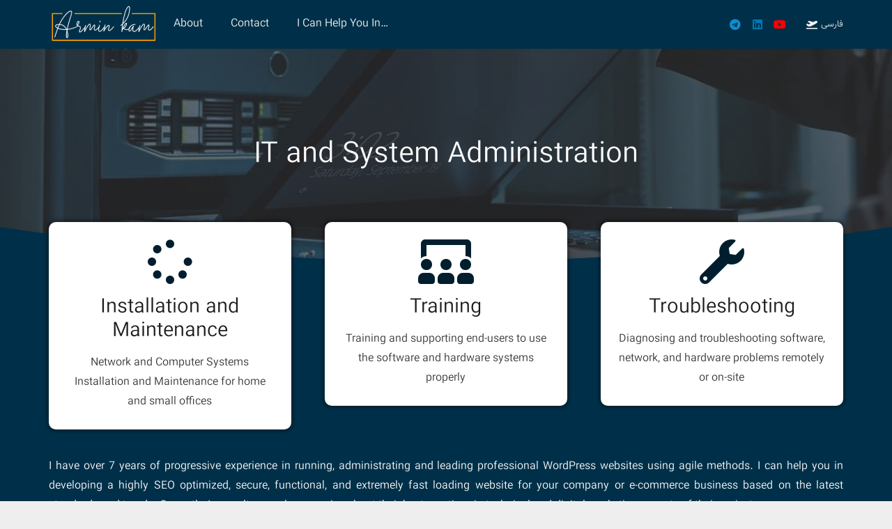

--- FILE ---
content_type: text/css
request_url: https://earmin.com/wp-content/themes/armin/style.css?ver=8.35.1
body_size: -238
content:
/*
Theme Name: Armin Kam
Description: eArmin
Version: 2
Author:	eArmin	
Theme URI: https://eArmin.com/
Author URI: https://eArmin.com/
Template: Impreza
*/

